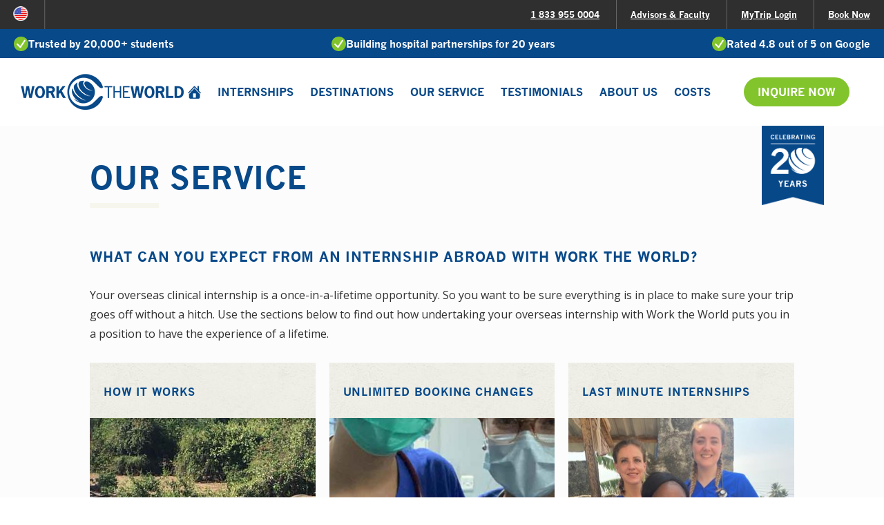

--- FILE ---
content_type: text/html; charset=utf-8
request_url: https://www.worktheworld.com/our-service
body_size: 9648
content:

<!doctype html>
<html class="no-js" xml:lang="en-US" lang="en-US" dir="ltr" 
  xmlns:content="http://purl.org/rss/1.0/modules/content/"
  xmlns:dc="http://purl.org/dc/terms/"
  xmlns:foaf="http://xmlns.com/foaf/0.1/"
  xmlns:og="http://ogp.me/ns#"
  xmlns:rdfs="http://www.w3.org/2000/01/rdf-schema#"
  xmlns:sioc="http://rdfs.org/sioc/ns#"
  xmlns:sioct="http://rdfs.org/sioc/types#"
  xmlns:skos="http://www.w3.org/2004/02/skos/core#"
  xmlns:xsd="http://www.w3.org/2001/XMLSchema#">
  <head>
    <meta http-equiv="x-ua-compatible" content="IE=EDGE">
    <meta charset="utf-8">
    <meta name="viewport" content="width=device-width, initial-scale=1, maximum-scale=1">
    <meta name="theme-color" content="#084989">
    <link href="https://plus.google.com/+worktheworld" rel="publisher" />
    <link rel="preconnect" href="https://fonts.gstatic.com">
    <link rel="preconnect" href="https://s2.thirdlight.com">
    <link rel="preconnect" href="https://cdnjs.cloudflare.com">
    <link rel="preconnect" href="https://static.hotjar.com">
    <link rel="preconnect" href="https://v4in1-si.click4assistance.co.uk">
    <link rel="preconnect" href="https://pro.ip-api.com">
    <link rel="preconnect" href="https://www.googletagmanager.com">
    <link rel="preconnect" href="https://www.googleadservices.com" crossorigin>
    <link rel="preconnect" href="https://connect.facebook.net" crossorigin>
    <link rel="preconnect" href="https://rum-collector-2.pingdom.net" crossorigin>
    <link rel="preconnect" href="https://stats.g.doubleclick.net" crossorigin>
    <link rel="preconnect" href="https://vars.hotjar.com" crossorigin>
    <link rel="preconnect" href="https://script.hotjar.com" crossorigin>
    <link rel="preconnect" href="https://www.google.co.uk" crossorigin>
    <link rel="preconnect" href="https://www.google-analytics.com" crossorigin>

    <!--[if IE]><![endif]-->
<meta http-equiv="Content-Type" content="text/html; charset=utf-8" />
<link rel="shortcut icon" href="https://www.worktheworld.com/sites/worktheworld.co.uk/themes/wtw/favicon.ico" type="image/vnd.microsoft.icon" />
<meta name="description" content="Your internship abroad is a once-in-a-lifetime opportunity. Work the World is here to help you every step of the way." />
<meta name="generator" content="Drupal 7 (http://drupal.org)" />
<link rel="canonical" href="https://www.worktheworld.com/our-service" />
<link rel="shortlink" href="https://www.worktheworld.com/node/3548" />
    <title>Our Service | Work the World</title>

    <link href="https://fonts.googleapis.com/css2?family=Open+Sans:wght@400;600;700&display=swap" rel="stylesheet" media="print" onload="this.media='all'">

    <link type="text/css" rel="stylesheet" href="https://www.worktheworld.com/sites/worktheworld.co.uk/files/advagg_css/css__Wf1VaBPyRgalrwR32T9eYvkfJSiyYfvaklqGOcEbVaM__33cuBGWHD0kJ9EotnzufylVrjzvdyFEijfEa-Ann2l8__Anll1PczsLNrx24SwSfjCueLyXrlIg2q-tJDkx9GNEc.css" media="all" />

  </head>
  <body class="html not-front not-logged-in no-sidebars page-node page-node- page-node-3548 node-type-landing-page domain-worktheworld-com i18n-en-US" >

    <!-- Google Tag Manager -->
    <noscript><iframe src="//www.googletagmanager.com/ns.html?id=GTM-KTXVWJ"
    height="0" width="0" style="display:none;visibility:hidden"></iframe></noscript>
    <script>(function(w,d,s,l,i){w[l]=w[l]||[];w[l].push({'gtm.start':
    new Date().getTime(),event:'gtm.js'});var f=d.getElementsByTagName(s)[0],
    j=d.createElement(s),dl=l!='dataLayer'?'&l='+l:'';j.async=true;j.src=
    '//www.googletagmanager.com/gtm.js?id='+i+dl;f.parentNode.insertBefore(j,f);
    })(window,document,'script','dataLayer','GTM-KTXVWJ');</script>
    <!-- End Google Tag Manager -->

    <div class="visuallyhidden">
        <a href="#js-site-nav">Jump to Navigation</a>
    </div>

        <div class="site-wrapper  page" id="js-site-wrapper">
    <!-- Header -->
    <header class="site-header" id="js-site-header">

    <nav class="site-utility" id="js-site-utility">

        <ul class="site-utility__regionpicker  js-regionpicker">
    <li class="site-utility__region site-utility__region--en ">
            <a data-gacategory="Country Switcher" data-galabel="Website switch to en" class="js-ga" href="https://www.worktheworld.co.uk/our-service" title="United Kingdom" data-prefix="en"><span class="">en</span></a>
    </li><li class="site-utility__region site-utility__region--aus ">
            <a data-gacategory="Country Switcher" data-galabel="Website switch to aus" class="js-ga" href="https://www.worktheworld.com.au/our-service" title="Australia & New Zealand" data-prefix="aus"><span class="">aus</span></a>
    </li><li class="site-utility__region site-utility__region--nl ">
            <a data-gacategory="Country Switcher" data-galabel="Website switch to nl" class="js-ga" href="https://www.worktheworld.nl/onze-service" title="The Netherlands & Belgium" data-prefix="nl"><span class="">nl</span></a>
    </li><li class="site-utility__region site-utility__region--us active">
            <a data-gacategory="Country Switcher" data-galabel="Website switch to us" class="js-ga" href="https://www.worktheworld.com/our-service" title="United States & Canada" data-prefix="us"><span class="">us</span></a>
    </li></ul>


        <ul class="site-utility__menu"><li class="first leaf"><a href="tel:18339550004">1 833 955 0004</a></li>
<li class="leaf"><a href="https://www.worktheworld.com/advisors-and-faculty">Advisors &amp; Faculty</a></li>
<li class="leaf"><a href="https://mytrip.worktheworld.com/login.php" data-gacategory="MyTrip" data-galabel="Login link" class="js-ga" target="_blank">MyTrip Login</a></li>
<li class="last leaf"><a href="https://mytrip.worktheworld.com/booking-form/us/" data-gacategory="Book Now" data-galabel="Booking top header" class="js-ga">Book Now</a></li>
</ul>

                <div class="site-utility__trust">
            <div><span>Trusted by 20,000+ students</span></div>
            <div><span>Building hospital partnerships for 20 years</span></div>
            <div><span>Rated 4.8 out of 5 on Google</span></div>
        </div>
            </nav>

    <nav role="navigation" class="site-nav site-nav--white" id="js-site-nav">
        <a href="/" title="Home" class="site-nav__logo">
            <img src="/sites/worktheworld.co.uk/themes/wtw/dist/images/work-the-world-logo.png" alt="Work the World" loading="lazy" width="190" height="41">
        </a>
        <ul class="site-nav__menu  js-menu"><li class="first leaf menu-mlid-1554"><a href="/" class="menu-item-home">Home</a></li>
<li class="leaf menu-mlid-1585 text-white desktop-hidden full-hidden"><a href="tel: 1 833 955 0004"> 1 833 955 0004</a></li>
<li class="expanded menu-mlid-709"><a href="/internships" class="js-open-submenu">Internships</a><div class="site-nav__dropdown"><div class="contented"><ul class="site-nav__submenu  js-submenu"><li class="first leaf menu-mlid-594"><a href="/medical-internships" data-gacategory="Main Navigation" data-galabel="Medical link" class="js-ga">Medical</a></li>
<li class="leaf menu-mlid-457"><a href="/nursing-internships" data-gacategory="Main Navigation" data-galabel="Nursing link" class="js-ga">Nursing</a></li>
<li class="leaf menu-mlid-481"><a href="/midwifery-internships" data-gacategory="Main Navigation" data-galabel="Midwifery link" class="js-ga">Midwifery</a></li>
<li class="leaf menu-mlid-595"><a href="/physical-therapy-internships" data-gacategory="Main Navigation" data-galabel="Physical Therapy link" class="js-ga">Physical Therapy</a></li>
<li class="leaf menu-mlid-1634"><a href="https://www.worktheworld.com/paramedicine-internships">Paramedicine</a></li>
<li class="leaf menu-mlid-596"><a href="/radiology-internships" data-gacategory="Main Navigation" data-galabel="Radiology link" class="js-ga">Radiology</a></li>
<li class="leaf menu-mlid-598"><a href="/pharmacy-internships" data-gacategory="Main Navigation" data-galabel="Pharmacy link" class="js-ga">Pharmacy</a></li>
<li class="leaf menu-mlid-1138"><a href="/dental-internships" data-gacategory="Main Navigation" data-galabel="Dentistry link" class="js-ga">Dental</a></li>
<li class="leaf menu-mlid-650"><a href="/occupational-therapy-internships">Occupational Therapy</a></li>
<li class="last leaf menu-mlid-1971"><a href="https://www.worktheworld.com/biomedical-science-internships">Biomedical Science</a></li>
</ul></div></div></li>
<li class="expanded menu-mlid-1103"><a href="/destinations" class="js-open-submenu">Destinations</a><div class="site-nav__dropdown"><div class="contented"><ul class="site-nav__submenu  js-submenu"><li class="first leaf menu-mlid-1925"><a href="https://www.worktheworld.com/healthcare-internships-in-ghana-takoradi">Ghana - Takoradi</a></li>
<li class="leaf menu-mlid-1926"><a href="https://www.worktheworld.com/healthcare-internships-in-sri-lanka-kandy">Sri Lanka - Kandy</a></li>
<li class="leaf menu-mlid-1927"><a href="https://www.worktheworld.com/healthcare-internships-in-vietnam-hue">Vietnam - Hue</a></li>
<li class="leaf menu-mlid-1929"><a href="https://www.worktheworld.com/healthcare-internships-in-the-philippines-iloilo">The Philippines - Iloilo</a></li>
<li class="leaf menu-mlid-1930"><a href="https://www.worktheworld.com/healthcare-internships-in-tanzania-dar-es-salaam">Tanzania - Dar es Salaam</a></li>
<li class="last leaf menu-mlid-1933"><a href="https://www.worktheworld.com/healthcare-internships-in-nepal-kathmandu">Nepal - Kathmandu</a></li>
</ul></div></div></li>
<li class="expanded menu-mlid-1623"><a href="https://www.worktheworld.com/our-service" class="js-find-elective-content js-open-submenu">OUR SERVICE</a><div class="site-nav__dropdown"><div class="contented"><ul class="site-nav__submenu  js-submenu"><li class="first leaf menu-mlid-1607"><a href="https://www.worktheworld.com/how-it-works">HOW IT WORKS</a></li>
<li class="leaf menu-mlid-1783"><a href="https://www.worktheworld.com/book-with-confidence">Flexible booking</a></li>
<li class="leaf menu-mlid-1808"><a href="https://www.worktheworld.com/last-minute-healthcare-internships">Last minute internships</a></li>
<li class="leaf menu-mlid-1609"><a href="https://www.worktheworld.com/accommodation">ACCOMMODATION</a></li>
<li class="leaf menu-mlid-1675"><a href="https://www.worktheworld.com/our-hospital-partnerships">Hospital Partnerships</a></li>
<li class="leaf menu-mlid-1813"><a href="https://www.worktheworld.com/safety-and-security">In-country safety</a></li>
<li class="leaf menu-mlid-1664"><a href="https://www.worktheworld.com/internships-for-practicing-professionals">Placements for graduates</a></li>
<li class="leaf menu-mlid-1608"><a href="https://www.worktheworld.com/village-healthcare-weeks">VILLAGE HEALTHCARE WEEKS</a></li>
<li class="leaf menu-mlid-1251"><a href="https://www.worktheworld.com/fundraising-hub">Ways To Fund Your Trip</a></li>
<li class="leaf menu-mlid-1688"><a href="https://www.worktheworld.com/how-to-apply">How to Apply</a></li>
<li class="leaf menu-mlid-1625"><a href="https://www.worktheworld.com/faqs">FAQS</a></li>
<li class="last leaf menu-mlid-1626"><a href="https://www.worktheworld.com/blog">BLOG</a></li>
</ul></div></div></li>
<li class="leaf menu-mlid-1555"><a href="https://www.worktheworld.com/reviews">TESTIMONIALS</a></li>
<li class="expanded menu-mlid-1452"><a href="https://www.worktheworld.com/about-us" class="js-find-elective-content js-open-submenu">ABOUT US</a><div class="site-nav__dropdown"><div class="contented"><ul class="site-nav__submenu  js-submenu"><li class="first leaf menu-mlid-1611"><a href="https://www.worktheworld.com/overseas-internship-experts">WHO WE ARE</a></li>
<li class="leaf menu-mlid-1612"><a href="https://www.worktheworld.com/meet-the-team">MEET THE TEAM</a></li>
<li class="leaf menu-mlid-1613"><a href="https://www.worktheworld.com/contact">CONTACT US</a></li>
<li class="leaf menu-mlid-1614"><a href="https://www.worktheworld.com/press">PRESS</a></li>
<li class="last leaf menu-mlid-1632"><a href="https://www.worktheworld.com/wtw-events">Events</a></li>
</ul></div></div></li>
<li class="leaf menu-mlid-859"><a href="https://www.worktheworld.com/prices" data-gacategory="Main Navigation" data-galabel="Prices link" class="js-ga">Costs</a></li>
<li class="leaf menu-mlid-953"><a href="https://mytrip.worktheworld.co.uk/login.php" class="full-hidden desktop-hidden">Mytrip Login</a></li>
<li class="leaf menu-mlid-1552"><a href="/" data-gacategory="Enquire Now" data-galabel="Enquiry scroll to bottom form -- desktop" class="btn btn--success js-scroll-form js-ga">INQUIRE NOW</a></li>
<li class="last leaf menu-mlid-1450 desktop-hidden full-hidden"><a href="https://mytrip.worktheworld.com/booking-form/us/" data-gacategory="Book Now" data-galabel="Booking start - mobile menu" class="btn btn--wide btn--warning js-ga">Book Now</a></li>
</ul>
        <span class="site-nav__trigger  burger" id="js-site-nav-trigger">
            <span class="burger__bars"></span>
        </span>
        <div class="site-nav__logo-special"></div>
    </nav>
</header>

    <!-- Page banner, fields from node or default -->
            <div class="site-banner site-banner--no-background">

    
    <div class="site-banner__content">

                        <h1 class="site-banner__title  heading  h1 h1--responsive  text-white">Our Service</h1>

    </div>

</div>

<a id="js-site-banner-trigger" class="hidden-anchor"></a>
    
    <nav id="js-mobile-cta" class="mobile-cta  grid grid--flush mobile-cta--sticky">
                <div class="site-utility__trust">
            <div><span>Trusted by 20,000+ students</span></div>
        </div>
                <div class="mobile-cta__item  grid__item">
            <button data-gacategory="Enquiry" data-galabel="Enquiry scroll to bottom form -- mobile tablet" class="b2  btn btn--success  js-scroll-form  js-ga">Inquire Now</button>
        </div>
    </nav>
    <a id="js-mobile-cta-trigger" class="hidden-anchor"></a>

    <div class="site-content" role="main">

        <!--[if lt IE 9]>
          <p class="contented rhythm-p-t-1 rhythm-p-b-3">You are using an <strong>outdated</strong> browser. Please <a href="http://browsehappy.com/">upgrade your browser</a> or <a href="http://www.google.com/chromeframe/?redirect=true">activate Google Chrome Frame</a> to improve your experience.</p>
        <![endif]-->

        
        
            
                <!-- Drupal Admin -->
                                
                                <!-- End -->

                <article id="node-3548" class="rhythm-2 rhythm-p-b-0  node node-landing-page">
    
    
        <div class="contented  rhythm-p-b-1  cms">
            <h4 class="rhythm-m-b-1 text-brand heading h4">What can you expect from AN INTERNSHIP ABROAD WITH WORK THE WORLD?</h4>
<p>Your overseas clinical internship is a once-in-a-lifetime opportunity. So you want to be sure everything is in place to make sure your trip goes off without a hitch. Use the sections below to find out how undertaking your overseas internship with Work the World puts you in a position to have the experience of a lifetime.</p>
    <div class="grid">
        <!--
         --><div class="grid__item tablet-width-1/2 full-width-1/3  desktop-width-1/3  rhythm-m-b-1">
                <article class="panel-grid__item  panel-grid__item--cta js-ga">
    <header class="panel-grid__header  heading">
        <h2 class="panel-grid__header-text  text-">
            <a href="https://www.worktheworld.com/how-it-works" title="
            HOW IT WORKS    
" class="text-link text-brand text-">
                
            HOW IT WORKS    
            </a>
        </h2>

    </header>
    <div class="panel-grid__body">
        <div class="panel-grid__background">
            
            
          <picture>
            <img src="https://cdn.worktheworld.co.uk/Thirdlight%20Assets/a90ca7b4-4cbf-4085-937c-30e9b70a7448.jpg" alt="" loading="lazy" width="400" height="NAN" class="width-1/1">
            </picture>    
        </div>
        <div class="panel-grid__info">
            <div class="cms rhythm-m-b-h">
                
            <p>Find out, step-by-step, how our service works. From the moment you get in touch to the moment you get on the plane home.</p>
    
            </div>
            <!-- <span  class="panel-grid__trigger  btn btn--light  b1" data-original-text="Find out more">Find out more</span> -->
            
            <a href="https://www.worktheworld.com/how-it-works" class="btn btn--wide btn--light js-ga">FIND OUT MORE</a>    
        </div>
    </div>
</article>
            </div><!--
        --><!--
         --><div class="grid__item tablet-width-1/2 full-width-1/3  desktop-width-1/3  rhythm-m-b-1">
                <article class="panel-grid__item  panel-grid__item--cta js-ga">
    <header class="panel-grid__header  heading">
        <h2 class="panel-grid__header-text  text-">
            <a href="/book-with-confidence" title="
            UNLIMITED BOOKING CHANGES    
" class="text-link text-brand text-">
                
            UNLIMITED BOOKING CHANGES    
            </a>
        </h2>

    </header>
    <div class="panel-grid__body">
        <div class="panel-grid__background">
            
            
          <picture>
            <img src="https://cdn.worktheworld.co.uk/Thirdlight%20Assets/Tessa%20Paulis%204.jpg" alt="" loading="lazy" width="400" height="NAN" class="width-1/1">
            </picture>    
        </div>
        <div class="panel-grid__info">
            <div class="cms rhythm-m-b-h">
                
            <p>Once you’ve secured your space, you can make changes to your travel dates up to 90 days before departure with no administration fees.</p>
    
            </div>
            <!-- <span  class="panel-grid__trigger  btn btn--light  b1" data-original-text="Find out more">Find out more</span> -->
            
            <a href="https://www.worktheworld.com/book-with-confidence" class="btn btn--wide btn--light js-ga">FIND OUT MORE</a>    
        </div>
    </div>
</article>
            </div><!--
        --><!--
         --><div class="grid__item tablet-width-1/2 full-width-1/3  desktop-width-1/3  rhythm-m-b-1">
                <article class="panel-grid__item  panel-grid__item--cta js-ga">
    <header class="panel-grid__header  heading">
        <h2 class="panel-grid__header-text  text-">
            <a href="https://www.worktheworld.com/last-minute-healthcare-internships" title="
            LAST MINUTE INTERNSHIPS    
" class="text-link text-brand text-">
                
            LAST MINUTE INTERNSHIPS    
            </a>
        </h2>

    </header>
    <div class="panel-grid__body">
        <div class="panel-grid__background">
            
            
          <picture>
            <img src="https://cdn.worktheworld.co.uk/Thirdlight%20Assets/8a8b5875-6a74-4171-a983-bc35e4375450.jpg" alt="" loading="lazy" width="400" height="NAN" class="width-1/1">
            </picture>    
        </div>
        <div class="panel-grid__info">
            <div class="cms rhythm-m-b-h">
                
            <p>You may be in a position where you have a shorter-than-expected window to get your overseas clinical internship sorted. But don’t worry - we can organize a placement for you in as little as a couple of weeks. </p>
    
            </div>
            <!-- <span  class="panel-grid__trigger  btn btn--light  b1" data-original-text="Find out more">Find out more</span> -->
            
            <a href="https://www.worktheworld.com/last-minute-healthcare-internships" class="btn btn--wide btn--light js-ga">FIND OUT MORE</a>    
        </div>
    </div>
</article>
            </div><!--
        --><!--
         --><div class="grid__item tablet-width-1/2 full-width-1/3  desktop-width-1/3  rhythm-m-b-1">
                <article class="panel-grid__item  panel-grid__item--cta js-ga">
    <header class="panel-grid__header  heading">
        <h2 class="panel-grid__header-text  text-">
            <a href="https://www.worktheworld.com/accommodation" title="
            ACCOMMODATION    
" class="text-link text-brand text-">
                
            ACCOMMODATION    
            </a>
        </h2>

    </header>
    <div class="panel-grid__body">
        <div class="panel-grid__background">
            
            
          <picture>
            <img src="https://cdn.worktheworld.co.uk/Thirdlight%20Assets/N_KA_HO_Exterior_-_DSC01885.jpg" alt="" loading="lazy" width="400" height="NAN" class="width-1/1">
            </picture>    
        </div>
        <div class="panel-grid__info">
            <div class="cms rhythm-m-b-h">
                
            <p>Find out about our private, catered accommodation. Centrally-located, spacious, social — what more could you ask for?</p>
    
            </div>
            <!-- <span  class="panel-grid__trigger  btn btn--light  b1" data-original-text="Find out more">Find out more</span> -->
            
            <a href="https://www.worktheworld.com/accommodation" class="btn btn--wide btn--light js-ga">FIND OUT MORE</a>    
        </div>
    </div>
</article>
            </div><!--
        --><!--
         --><div class="grid__item tablet-width-1/2 full-width-1/3  desktop-width-1/3  rhythm-m-b-1">
                <article class="panel-grid__item  panel-grid__item--cta js-ga">
    <header class="panel-grid__header  heading">
        <h2 class="panel-grid__header-text  text-">
            <a href="https://www.worktheworld.com.au/our-hospital-partnerships" title="
            Hospital Partners    
" class="text-link text-brand text-">
                
            Hospital Partners    
            </a>
        </h2>

    </header>
    <div class="panel-grid__body">
        <div class="panel-grid__background">
            
            
          <picture>
            <img src="https://cdn.worktheworld.co.uk/Thirdlight%20Assets/P%20IL%20DO%202014%20Bi-Annual%20P%20IL%20DOonations%20Content%20zz%20Rehab%203.jpg" alt="" loading="lazy" width="400" height="NAN" class="width-1/1">
            </picture>    
        </div>
        <div class="panel-grid__info">
            <div class="cms rhythm-m-b-h">
                
            <p>You'll get access to story-worthy clinical experiences through our long-standing, in-person relationships with local hospitals. Click below to discover how.</p>
    
            </div>
            <!-- <span  class="panel-grid__trigger  btn btn--light  b1" data-original-text="Find out more">Find out more</span> -->
            
            <a href="https://www.worktheworld.com.au/our-hospital-partnerships" class="btn btn--wide btn--light js-ga">FIND OUT MORE</a>    
        </div>
    </div>
</article>
            </div><!--
        --><!--
         --><div class="grid__item tablet-width-1/2 full-width-1/3  desktop-width-1/3  rhythm-m-b-1">
                <article class="panel-grid__item  panel-grid__item--cta js-ga">
    <header class="panel-grid__header  heading">
        <h2 class="panel-grid__header-text  text-">
            <a href="https://www.worktheworld.com/safety-and-security" title="
            In-country safety    
" class="text-link text-brand text-">
                
            In-country safety    
            </a>
        </h2>

    </header>
    <div class="panel-grid__body">
        <div class="panel-grid__background">
            
            
          <picture>
            <img src="https://cdn.worktheworld.co.uk/Thirdlight%20Assets/GHANA%20HOUSE.jpg" alt="" loading="lazy" width="400" height="NAN" class="width-1/1">
            </picture>    
        </div>
        <div class="panel-grid__info">
            <div class="cms rhythm-m-b-h">
                
            <p>Your safety and security while in our destinations is something we take very seriously.  Find out the steps we take to ensure your peace of mind.</p>
    
            </div>
            <!-- <span  class="panel-grid__trigger  btn btn--light  b1" data-original-text="Find out more">Find out more</span> -->
            
            <a href="https://www.worktheworld.com/safety-and-security" class="btn btn--wide btn--light js-ga">FIND OUT MORE</a>    
        </div>
    </div>
</article>
            </div><!--
        --><!--
         --><div class="grid__item tablet-width-1/2 full-width-1/3  desktop-width-1/3  rhythm-m-b-1">
                <article class="panel-grid__item  panel-grid__item--cta js-ga">
    <header class="panel-grid__header  heading">
        <h2 class="panel-grid__header-text  text-">
            <a href="https://www.worktheworld.com/internships-for-practicing-professionals" title="
            Placements for Graduates    
" class="text-link text-brand text-">
                
            Placements for Graduates    
            </a>
        </h2>

    </header>
    <div class="panel-grid__body">
        <div class="panel-grid__background">
            
            
          <picture>
            <img src="https://cdn.worktheworld.co.uk/Thirdlight%20Assets/TheDigestiveSurgeryTeam.jpg" alt="" loading="lazy" width="400" height="NAN" class="width-1/1">
            </picture>    
        </div>
        <div class="panel-grid__info">
            <div class="cms rhythm-m-b-h">
                
            <p>Whether you're newly qualified or you’ve been practicing for a few years, you can still go on a once-in-a-lifetime overseas placement.</p>
    
            </div>
            <!-- <span  class="panel-grid__trigger  btn btn--light  b1" data-original-text="Find out more">Find out more</span> -->
            
            <a href="https://www.worktheworld.com/internships-for-practicing-professionals" class="btn btn--wide btn--light js-ga">FIND OUT MORE</a>    
        </div>
    </div>
</article>
            </div><!--
        --><!--
         --><div class="grid__item tablet-width-1/2 full-width-1/3  desktop-width-1/3  rhythm-m-b-1">
                <article class="panel-grid__item  panel-grid__item--cta js-ga">
    <header class="panel-grid__header  heading">
        <h2 class="panel-grid__header-text  text-">
            <a href="https://www.worktheworld.com/village-healthcare-weeks" title="
            VILLAGE HEALTHCARE WEEKS    
" class="text-link text-brand text-">
                
            VILLAGE HEALTHCARE WEEKS    
            </a>
        </h2>

    </header>
    <div class="panel-grid__body">
        <div class="panel-grid__background">
            
            
          <picture>
            <img src="https://cdn.worktheworld.co.uk/Thirdlight%20Assets/30593207_371696766683066_6128274825031974912_n.jpg" alt="" loading="lazy" width="400" height="NAN" class="width-1/1">
            </picture>    
        </div>
        <div class="panel-grid__info">
            <div class="cms rhythm-m-b-h">
                
            <p>Find out how you can spend a week living with a local family in a rural village once your city-based placement has finished.</p>
    
            </div>
            <!-- <span  class="panel-grid__trigger  btn btn--light  b1" data-original-text="Find out more">Find out more</span> -->
            
            <a href="https://www.worktheworld.com/village-healthcare-weeks" class="btn btn--wide btn--light js-ga">FIND OUT MORE</a>    
        </div>
    </div>
</article>
            </div><!--
        --><!--
         --><div class="grid__item tablet-width-1/2 full-width-1/3  desktop-width-1/3  rhythm-m-b-1">
                <article class="panel-grid__item  panel-grid__item--cta js-ga">
    <header class="panel-grid__header  heading">
        <h2 class="panel-grid__header-text  text-">
            <a href="https://www.worktheworld.com/fundraising-hub-landing-page" title="
            Ways to fund your trip    
" class="text-link text-brand text-">
                
            Ways to fund your trip    
            </a>
        </h2>

    </header>
    <div class="panel-grid__body">
        <div class="panel-grid__background">
            
            
          <picture>
            <img src="https://cdn.worktheworld.co.uk/Thirdlight%20Assets/Piggy_Bank_Funding.jpg" alt="" loading="lazy" width="400" height="NAN" class="width-1/1">
            </picture>    
        </div>
        <div class="panel-grid__info">
            <div class="cms rhythm-m-b-h">
                
            <p>Raising the funds for your overseas placement has never been easier. We've pulled together a guide to help get you started. </p>
<p> </p>
    
            </div>
            <!-- <span  class="panel-grid__trigger  btn btn--light  b1" data-original-text="Find out more">Find out more</span> -->
            
            <a href="https://www.worktheworld.com/fundraising-hub-landing-page" class="btn btn--wide btn--light js-ga">FIND OUT MORE</a>    
        </div>
    </div>
</article>
            </div><!--
        --><!--
         --><div class="grid__item tablet-width-1/2 full-width-1/3  desktop-width-1/3  rhythm-m-b-1">
                <article class="panel-grid__item  panel-grid__item--cta js-ga">
    <header class="panel-grid__header  heading">
        <h2 class="panel-grid__header-text  text-">
            <a href="https://www.worktheworld.com/how-to-apply" title="
            How to apply    
" class="text-link text-brand text-">
                
            How to apply    
            </a>
        </h2>

    </header>
    <div class="panel-grid__body">
        <div class="panel-grid__background">
            
            
          <picture>
            <img src="https://cdn.worktheworld.co.uk/Thirdlight%20Assets/Village%20experience%201.jpg" alt="" loading="lazy" width="400" height="NAN" class="width-1/1">
            </picture>    
        </div>
        <div class="panel-grid__info">
            <div class="cms rhythm-m-b-h">
                
            <p>As long as you have started on a professional degree in one of the above areas you automatically qualify for a place on your internship of choice.</p>
    
            </div>
            <!-- <span  class="panel-grid__trigger  btn btn--light  b1" data-original-text="Find out more">Find out more</span> -->
            
            <a href="https://www.worktheworld.com/how-to-apply" class="btn btn--wide btn--light js-ga">Find out more</a>    
        </div>
    </div>
</article>
            </div><!--
        --><!--
         --><div class="grid__item tablet-width-1/2 full-width-1/3  desktop-width-1/3  rhythm-m-b-1">
                <article class="panel-grid__item  panel-grid__item--cta js-ga">
    <header class="panel-grid__header  heading">
        <h2 class="panel-grid__header-text  text-">
            <a href="https://www.worktheworld.com/faqs" title="
            FAQS    
" class="text-link text-brand text-">
                
            FAQS    
            </a>
        </h2>

    </header>
    <div class="panel-grid__body">
        <div class="panel-grid__background">
            
            
          <picture>
            <img src="https://cdn.worktheworld.co.uk/Thirdlight%20Assets/NURSING%20ELECTIVE%20PAGE%20-%20clinical%20image%202.jpg" alt="" loading="lazy" width="400" height="NAN" class="width-1/1">
            </picture>    
        </div>
        <div class="panel-grid__info">
            <div class="cms rhythm-m-b-h">
                
            <p>Here you'll find the answers to some of our most frequently asked questions on one organised, easy-to-navigate page.</p>
    
            </div>
            <!-- <span  class="panel-grid__trigger  btn btn--light  b1" data-original-text="Find out more">Find out more</span> -->
            
            <a href="https://www.worktheworld.com/faqs" class="btn btn--wide btn--light js-ga">FIND OUT MORE</a>    
        </div>
    </div>
</article>
            </div><!--
        --><!--
         --><div class="grid__item tablet-width-1/2 full-width-1/3  desktop-width-1/3  rhythm-m-b-1">
                <article class="panel-grid__item  panel-grid__item--cta js-ga">
    <header class="panel-grid__header  heading">
        <h2 class="panel-grid__header-text  text-">
            <a href="https://www.worktheworld.com/blog" title="
            BLOG    
" class="text-link text-brand text-">
                
            BLOG    
            </a>
        </h2>

    </header>
    <div class="panel-grid__body">
        <div class="panel-grid__background">
            
            
          <picture>
            <img src="https://cdn.worktheworld.co.uk/Thirdlight%20Assets/shutterstock_226738207.jpg" alt="" loading="lazy" width="400" height="NAN" class="width-1/1">
            </picture>    
        </div>
        <div class="panel-grid__info">
            <div class="cms rhythm-m-b-h">
                
            <p>Dive into out blog and read about things you can expect to experience overseas. We've got articles on global health, tropical diseases, fundraising, destination features...</p>
    
            </div>
            <!-- <span  class="panel-grid__trigger  btn btn--light  b1" data-original-text="Find out more">Find out more</span> -->
            
            <a href="https://www.worktheworld.com/blog" class="btn btn--wide btn--light js-ga">FIND OUT MORE</a>    
        </div>
    </div>
</article>
            </div><!--
        -->    </div>


                    </div>

    
    

     <!-- Q and A -->
             <section class="rhythm-p-b-2  rhythm-m-t-2" id="q-and-a">
            <div class="contented">
                                    <h2 class="h4 heading h4--responsive text-brand rhythm-m-b-1"></h2>
                                            </div>
        </section>
    
</article> <!-- /node-->

            
            
        
    </div>

    
</div>

<section class="site-footer" id="js-site-footer">
    <div class="contented rhythm-2" data-nosnippet>
        <!-- Enquire now form -->
                        <h2 class="heading h2 text-white text-center rhythm-m-b-1">Inquire Now</h2>
                    <div class="cms-body text-center text-white rhythm-m-b-1-h">Need more information? Fill out the form below, and we'll quickly reply with an answer.</div>
                <form class="js-enquiry-form grid enquiry-form" action="https://mytrip.worktheworld.com/api/public/enquiries/" method="post" id="wtw-enquiry-form-enquiry-form" accept-charset="UTF-8"><div class="grid__item  width-1/2  mobile-width-1/1"><div class="form-item form-type-textfield form-item-first-name">
 <input placeholder="First name" class="enquiry-form__input enquiry-form__input--text form-text required" type="text" id="edit-first-name" name="first_name" value="" size="60" maxlength="128" />
</div>
<div class="form-item form-type-textfield form-item-last-name">
 <input placeholder="Last name" class="enquiry-form__input enquiry-form__input--text form-text required" type="text" id="edit-last-name" name="last_name" value="" size="60" maxlength="128" />
</div>
<div class="form-item form-type-textfield form-item-email">
 <input placeholder="Email address" class="enquiry-form__input enquiry-form__input--text js-enquiry-email form-text required" email="email" type="text" id="edit-email" name="email" value="" size="60" maxlength="128" />
</div>
<div class="form-item form-type-textfield form-item-phone">
 <input placeholder="Phone number" class="enquiry-form__input enquiry-form__input--text form-text required" type="text" id="edit-phone" name="phone" value="" size="60" maxlength="128" />
</div>
</div><!----><div class="grid__item  width-1/2  mobile-width-1/1"><div class="form-item form-type-textfield form-item-university">
 <input placeholder="School" class="enquiry-form__input enquiry-form__input--text js-autocomplete-university  form-text required" data-universities-endpoint="https://mytrip.worktheworld.com/api/public/universities/" type="text" id="edit-university" name="university" value="" size="60" maxlength="128" />
</div>
<input class="js-autocomplete-university-id" type="hidden" name="university_id" value="" />
<div class="enquiry-form__select-wrapper js-select"><div class="form-item form-type-select form-item-elective">
 <select class="enquiry-form__input enquiry-form__input--select form-select required" id="edit-elective" name="elective"><option value="" selected="selected">Internship</option><option value="1">Medicine</option><option value="2">Nursing</option><option value="3">Midwifery</option><option value="4">Physiotherapy</option><option value="5">Dentistry</option><option value="8">Radiography</option><option value="9">Pharmacy</option><option value="12">Occupational Therapy</option><option value="13">Paramedicine</option><option value="19">Biomedical Science</option><option value="0">Other</option></select>
</div>
</div><div class="form-item form-type-textarea form-item-message">
 <div class="form-textarea-wrapper"><textarea placeholder="Write your enquiry here — tell us your:
- Ideal departure date
- Desired placement duration
- Specific questions you have about our service" class="enquiry-form__input enquiry-form__input--textarea form-textarea required" id="edit-message" name="message" cols="60" rows="5"></textarea></div>
</div>
<input type="hidden" name="site" value="2" />
<input id="wtw_filter" type="hidden" name="wtw_filter" value="" />
</div><div class="text-white hidden js-enquiry-student-type"><div class="form-item form-type-radios form-item-education">
  <label for="edit-education">Please select to confirm if you are currently a  <span class="form-required" title="This field is required.">*</span></label>
 <div id="edit-education" class="form-radios"><div class="form-item form-type-radio form-item-education">
 <input type="radio" id="edit-education-student" name="education" value="Student" class="form-radio" />  <label class="option" for="edit-education-student">Student </label>

</div>
<div class="form-item form-type-radio form-item-education">
 <input type="radio" id="edit-education-professional" name="education" value="Professional" class="form-radio" />  <label class="option" for="edit-education-professional">Professional </label>

</div>
</div>
</div>
</div><div class="text-white hidden js-enquiry-pre-med"><div class="form-item form-type-checkbox form-item-com-pre-meds">
 <input type="checkbox" id="edit-com-pre-meds" name="com_pre_meds" value="1" class="form-checkbox" />  <label class="option" for="edit-com-pre-meds">Please tick to confirm you have already enrolled at medical school or are qualified. Our internships are not for pre-med students. </label>

</div>
</div><div class="grid__item"><div class="js-enquiry-form-message  enquiry-form__message" style="display: none;"></div></div><input type="hidden" name="fbc" />
<input type="hidden" name="fbp" />
<input type="hidden" name="hubspotutk" />
<div style="position:absolute;left:-9999px;height:0;overflow:hidden;" aria-hidden="true"><div class="form-item form-type-textfield form-item-website-url">
 <input class="js-honeypot-field form-text" autocomplete="off" tabindex="-1" placeholder="Leave this field blank" type="text" id="edit-website-url" name="website_url" value="" size="60" maxlength="128" />
</div>
</div><input data-gacategory="Enquiry" data-galabel="Enquiry send top form -- desktop" class="enquiry-form__submit js-ga form-submit" type="submit" id="edit-submit" name="op" value="Send" /></form>
    </div>
    <div class="footer-logos text-center bg-white ">
        <div class="contented">
            <h2 class="h3 heading text-left text-brand rhythm-p-t-1">Featured on:</h2>
            <section id="block-views-partner-logos-block" class="block block-views">
      
  <!-- <div class="view view-partner-logos view-id-partner_logos view-display-id-block view-dom-id-9c6c0258d28d565f201c933af1882056"> -->
        
  
  
            <ul class="inline-logo-list">          <li class="">  
  <div class="views-field views-field-field-logo">        <div class="field-content"><a href="https://www.worktheworld.com/press">
          <picture>
            <img src="https://cdn.worktheworld.co.uk/Thirdlight%20Assets/UCCS.jpg" alt="" loading="lazy" width="400" height="NAN" class="width-1/1">
            </picture></a></div>  </div></li>
          <li class="">  
  <div class="views-field views-field-field-logo">        <div class="field-content"><a href="https://www.worktheworld.com/press">
          <picture>
            <img src="https://cdn.worktheworld.co.uk/Thirdlight%20Assets/UKY.jpg" alt="" loading="lazy" width="400" height="NAN" class="width-1/1">
            </picture></a></div>  </div></li>
          <li class="">  
  <div class="views-field views-field-field-logo">        <div class="field-content"><a href="https://www.worktheworld.com/press">
          <picture>
            <img src="https://cdn.worktheworld.co.uk/Thirdlight%20Assets/Simmons.jpg" alt="" loading="lazy" width="400" height="NAN" class="width-1/1">
            </picture></a></div>  </div></li>
          <li class="">  
  <div class="views-field views-field-field-logo">        <div class="field-content"><a href="https://www.worktheworld.com/press">
          <picture>
            <img src="https://cdn.worktheworld.co.uk/Thirdlight%20Assets/Viterbo.jpg" alt="" loading="lazy" width="400" height="NAN" class="width-1/1">
            </picture></a></div>  </div></li>
          <li class="">  
  <div class="views-field views-field-field-logo">        <div class="field-content"><a href="https://www.worktheworld.com/press">
          <picture>
            <img src="https://cdn.worktheworld.co.uk/Thirdlight%20Assets/Frontier.jpg" alt="" loading="lazy" width="400" height="NAN" class="width-1/1">
            </picture></a></div>  </div></li>
      </ul>  
  
  
  
  
  
<!-- </div> -->

</section> <!-- /.block -->
        </div>
    </div>
    <footer class="site-footer__footer">
        <div class="contented relative">
            <div class="site-footer__logo-special"></div>
            <div class="rhythm-2">
                <ul class="social-link-list"><li class="first leaf"><a href="https://www.facebook.com/worktheworld/" data-gacategory="Social Media" data-galabel="Facebook link" class="facebook js-ga" target="_blank">Work the World Facebook</a></li>
<li class="leaf"><a href="https://twitter.com/worktheworld" data-gacategory="Social Media" data-galabel="Twitter" class="twitter js-ga" target="_blank">Work the World Twitter</a></li>
<li class="leaf"><a href="https://www.youtube.com/channel/UCa8YK5Paf1WkQSHUYz3vb7w" data-gacategory="Social Media" data-galabel="YouTube" class="youtube js-ga" target="_blank">Work the World YouTube</a></li>
<li class="leaf"><a href="https://www.instagram.com/worktheworld/" data-gacategory="Social Media" data-galabel="Instagram" class="instagram js-ga" target="_blank">Work the World Instagram</a></li>
<li class="leaf"><a href="https://www.linkedin.com/company/work-the-world" data-gacategory="Social Media " data-galabel="LinkedIn" class="linkedin js-ga" target="_blank">Work the World LinkedIn</a></li>
<li class="last leaf"><a href="https://www.tiktok.com/@worktheworld" data-gacategory="Social Media" data-galabel="TikTok" class="tiktok js-ga" target="_blank">Work the World Tik Tok</a></li>
</ul>
                <ul class="inline-link-list inline-link-list--white"><li class="first leaf"><a href="https://www.worktheworld.com/medical-internships">Medical</a></li>
<li class="leaf"><a href="https://www.worktheworld.com/nursing-internships">Nursing</a></li>
<li class="leaf"><a href="https://www.worktheworld.com/midwifery-internships">Midwifery</a></li>
<li class="leaf"><a href="https://www.worktheworld.com/physical-therapy-internships">Physical Therapy</a></li>
<li class="leaf"><a href="https://www.worktheworld.com/paramedicine-internships">Paramedicine</a></li>
<li class="leaf"><a href="https://www.worktheworld.com/radiology-internships">Radiology</a></li>
<li class="leaf"><a href="https://www.worktheworld.com/pharmacy-internships">Pharmacy</a></li>
<li class="leaf"><a href="https://www.worktheworld.com/occupational-therapy-internships">Occupational Therapy</a></li>
<li class="last leaf"><a href="https://www.worktheworld.com/dental-internships">Dental</a></li>
</ul>
                <ul class="inline-link-list inline-link-list--white"><li class="first leaf"><a href="https://www.worktheworld.com/internships">Internships</a></li>
<li class="leaf"><a href="https://www.worktheworld.com/destinations">Destinations</a></li>
<li class="leaf"><a href="https://www.worktheworld.com/reviews">Testimonials</a></li>
<li class="leaf"><a href="https://www.worktheworld.com/about-us">About Us</a></li>
<li class="leaf"><a href="https://www.worktheworld.com/prices">Costs</a></li>
<li class="leaf"><a href="https://www.worktheworld.com/blog">Blog</a></li>
<li class="leaf"><a href="https://www.worktheworld.com/faqs">FAQs</a></li>
<li class="last leaf"><a href="https://www.worktheworld.com/press">Press</a></li>
</ul>
                <ul class="inline-link-list inline-link-list--white"><li class="first leaf"><span class="nolink" tabindex="0">1 833 955 0004</span></li>
<li class="leaf"><a href="/cdn-cgi/l/email-protection#5e373038311e29312c352a363b29312c323a703d3133">Email</a></li>
<li class="leaf"><a href="https://www.worktheworld.com/contact">Contact</a></li>
<li class="leaf"><a href="https://www.worktheworld.com/terms-conditions">Terms &amp; Conditions</a></li>
<li class="leaf"><a href="https://www.worktheworld.com/cookie-policy">Cookie policy</a></li>
<li class="last leaf"><a href="https://www.worktheworld.com/privacy-policy">Privacy Notice</a></li>
</ul>
            </div>
        </div>
    </footer>


</section>
<a id="js-bottom" class="hidden-anchor"></a>
    

    <!-- Drupal scripts start -->
    <script data-cfasync="false" src="/cdn-cgi/scripts/5c5dd728/cloudflare-static/email-decode.min.js"></script><script src="https://www.worktheworld.com/sites/worktheworld.co.uk/files/advagg_js/js__1sRbpqPkxhOk9r-Und0-9Y4QqxkxoeEkk1QX3PPqSa8__AmGh8NgvIH8SJjjZnUGkapv9-T7MRlTzyJVaWIJffHo__Anll1PczsLNrx24SwSfjCueLyXrlIg2q-tJDkx9GNEc.js"></script>
<script>
<!--//--><![CDATA[//><!--
jQuery.extend(Drupal.settings,{"basePath":"\/","pathPrefix":"","setHasJsCookie":0,"ajaxPageState":{"theme":"wtw","theme_token":"_TCcCDbOW7eBtfyFwv-ntQnhvTT9191-dBV60lqbjGg","css":{"modules\/system\/system.base.css":1,"modules\/node\/node.css":1,"modules\/user\/user.css":1,"sites\/worktheworld.co.uk\/modules\/contrib\/ctools\/css\/ctools.css":1,"sites\/worktheworld.co.uk\/themes\/wtw\/dist\/css\/vendor.min.css":1,"sites\/worktheworld.co.uk\/themes\/wtw\/dist\/css\/main.css":1},"js":{"sites\/worktheworld.co.uk\/modules\/contrib\/jquery_update\/replace\/jquery\/1.12\/jquery.min.js":1,"misc\/jquery-extend-3.4.0.js":1,"misc\/jquery-html-prefilter-3.5.0-backport.js":1,"misc\/jquery.once.js":1,"misc\/drupal.js":1,"sites\/worktheworld.co.uk\/modules\/contrib\/jquery_update\/js\/jquery_browser.js":1,"misc\/form-single-submit.js":1,"sites\/worktheworld.co.uk\/modules\/contrib\/entityreference\/js\/entityreference.js":1,"sites\/worktheworld.co.uk\/modules\/custom\/wtw_domains\/wtw_domains.js":1,"sites\/worktheworld.co.uk\/libraries\/jqueryvalidate\/jquery.validate.min.js":1,"sites\/worktheworld.co.uk\/libraries\/jqueryautocomplete\/jquery.autocomplete.min.js":1,"sites\/worktheworld.co.uk\/modules\/custom\/wtw_enquiry_form\/wtw_enquiry_form.js":1,"sites\/worktheworld.co.uk\/themes\/wtw\/dist\/scripts\/vendor.min.js":1,"sites\/worktheworld.co.uk\/themes\/wtw\/dist\/scripts\/wtw.js":1}},"wtw_domains":{"domains":{"worktheworld_co_uk":"GB","worktheworld_com":"US","worktheworld_com_au":"AU","worktheworld_nl":"NL","worktheworld_ie":"IE"},"current_domain":"US","domain_popups":{"GB":{"message":"We have a site specifically for visitors from the UK to improve your experience.","link_go":"Go to UK site","link_stay":"Stay on current site","url":"worktheworld.co.uk"},"US":{"message":"We have a site specifically for visitors from the North America to improve your experience.","link_go":"Go to US site","link_stay":"Stay on current site","url":"worktheworld.com"},"AU":{"message":"We have a site specifically for visitors from the Australia \u0026 New Zealand to improve your experience.","link_go":"Go to AUS site","link_stay":"Stay on current site","url":"worktheworld.com.au"},"NL":{"message":"Voor bezoekers uit Nederland hebben we een andere site, zodat je ervaring nog beter is. ","link_go":"Ga naar de NL site ","link_stay":"Blijf op huidige site ","url":"worktheworld.nl"},"IE":{"message":"We have a site specifically for visitors from the UK and the Republic of Ireland to improve your experience.","link_go":"Go to UK\/ROI site","link_stay":"Stay on current site","url":"\/\/worktheworld.co.uk"}},"theme_path":"sites\/worktheworld.co.uk\/themes\/wtw"},"wtw_enquiry_form":{"success_message":"We\u0027ll be in touch shortly. ","error_message":"Error","validation_message":"Please complete the missing sections above"},"urlIsAjaxTrusted":{"https:\/\/mytrip.worktheworld.com\/api\/public\/enquiries\/":true},"better_exposed_filters":{"views":{"partner_logos":{"displays":{"block":{"filters":[]}}}}}});
//--><!]]>
</script>
    <!-- Drupal scripts end -->


    
      <script defer src="https://static.cloudflareinsights.com/beacon.min.js/vcd15cbe7772f49c399c6a5babf22c1241717689176015" integrity="sha512-ZpsOmlRQV6y907TI0dKBHq9Md29nnaEIPlkf84rnaERnq6zvWvPUqr2ft8M1aS28oN72PdrCzSjY4U6VaAw1EQ==" data-cf-beacon='{"version":"2024.11.0","token":"d569b1ccf8354d04be73f164c4116ac2","r":1,"server_timing":{"name":{"cfCacheStatus":true,"cfEdge":true,"cfExtPri":true,"cfL4":true,"cfOrigin":true,"cfSpeedBrain":true},"location_startswith":null}}' crossorigin="anonymous"></script>
</body>
</html>
